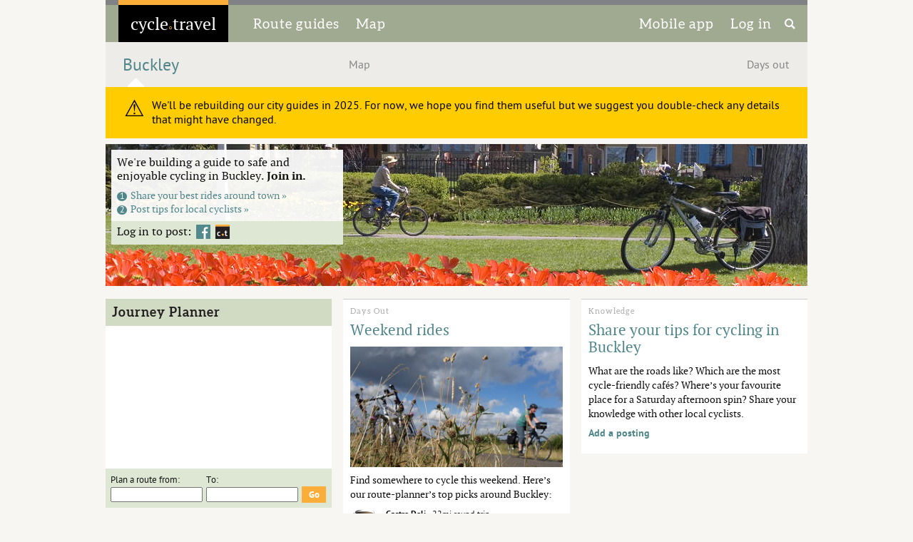

--- FILE ---
content_type: text/html; charset=utf-8
request_url: https://cycle.travel/city/buckley
body_size: 4545
content:
<!DOCTYPE html>
<html class="">
<head>
	<title>Buckley | Cycling guide with maps and routes | cycle.travel</title>
	<meta charset="UTF-8">
	<meta name="viewport" content="width=device-width, initial-scale=1.0">
	<meta name="agd-partner-manual-verification" />
	<link rel="apple-touch-icon" sizes="180x180" href="/site_images/ct_circular_180x180.png">
	<link rel="shortcut icon" sizes="192x192" href="/site_images/ct_circular_192x192.png">
	<meta name="description" content="Cycle commuter guide to Buckley. City bike map, safe cross-town routes, news and weekend rides." >
	
	<meta name="googlebot" content="noindex" >
	
	

	<script type="text/javascript">
		var username, userid;
		function doOnload() {
			replaceAddress(); addCommentDeleteButton(); noticeCloseButton(); writeCredits(); initialiseAds();
			
			
		}
		var homeCountry='US';
		var adStatus='no';
		var supporter=false;
	</script>

	<link rel="stylesheet" href="/css/core.css?1736868549" /><link rel="stylesheet" href="/css/navigation.css?1736870824" /><link rel="stylesheet" href="/css/elements.css?1768395530" /><link rel="stylesheet" href="/css/accents.css?1721735092" /><link rel="stylesheet" href="/css/responsive.css?1768395530" /><link rel="stylesheet" href="/css/leaflet/leaflet.css?1721735092" /><link rel="stylesheet" href="/css/map.css?1758023934" />
	<link rel="stylesheet" type="text/css" href="/css/fonts.css?1">
	<script language="javascript" type="text/javascript" src="/scripts/flot/excanvas.min.js"></script><![endif]-->
		<script type="text/javascript">
		var language="en";
		</script>

	<script type="text/javascript" src="/scripts/site/sitewide.js?1756480031" ></script><script type="text/javascript" src="/scripts/site/ad_chooser.js?1721735092" ></script><script type="text/javascript" src="/scripts/leaflet/leaflet.js?1721735092" ></script><script type="text/javascript" src="/scripts/leaflet/Polyline.encoded.js?1721735092" ></script><script type="text/javascript" src="/scripts/leaflet/Control.Geolocation.js?1742931702" ></script><script type="text/javascript" src="/scripts/leaflet/Control.CloseRoute.js?1721735092" ></script><script type="text/javascript" src="/scripts/jquery/jquery.js?1721735092" ></script><script type="text/javascript" src="/scripts/site/map.js?1768395530" ></script><script type="text/javascript" src="/scripts/site/routing.js?1768395530" ></script><script type="text/javascript" src="/scripts/site/routing_ui.js?1758023934" ></script><script type="text/javascript" src="/scripts/site/route_list.js?1768395530" ></script>
</head>

<body onload="doOnload()" class="gridded city">
	<div id="top_nav" class="wide">
		<div id="title" onclick="location.href='/'">
			<a href='/'><span id="logo">cycle<span id="dot">&#9702;</span>travel</span></a>
		</div>
		<div id="sections">
			<span><a href='/routes'><span class='desktop' tr>Route guides</span><span class='tablet mobile' tr>Routes</span></a></span>
			<span><a href='/map' tr>Map</a></span>
		</div>
		<div id="rh">
			<span><a href='/app' tr><span class='desktop tablet' tr>Mobile app</span><span class='mobile' tr>App</span></a></span>
			<span><a href='/user/posts' id='nav_login_link'>
					<span tr style='margin-right:10px'>Log in</span></a>
			<span id="search_icon" onclick="openSearch()"><img src='/site_images/search_50px.png'></span>
		<!--<input type="text" name="search" id="search_input" value="" onkeypress="searchChange(event)" /></span>-->
		</div>
	</div>
	
	<!-- Notice -->

	<div id="notice"><div id="notice_close"><img src="/site_images/close.png"/></div><!-- --></div>


<!-- Sub-navigation -->

<div id="sub_nav" class="wide">
	<h2 id="title" class='selected'>
		<a href="/city/buckley">Buckley</a>
	</h2>
	<div id="sections" class="justify">
			<span ><a href="/city/buckley/map">Map</a></span>
			<span ><a href="/city/buckley/days_out">Days out</a></span>
	</div>
</div>

<div id="cross_warning"><div>
	<div class='pling'> ⚠</div>
	<div class='warning'>
	We'll be rebuilding our city guides in 2025. For now, we hope you find them useful but
	we suggest you double-check any details that might have changed.
	</div>
</div></div>


<div id="header" style="background-image:url('/images/original/city_ccby_john_talbot_984x200.jpg'); min-height:199px" title="City cycling: &copy; John Talbot, CC-BY." class="wide credited" >
	<div class="intro">
		<div>
			<p class='city_call'>We're building a guide to safe and enjoyable cycling in Buckley. <b style='white-space:nowrap'>Join in.</b></p>
			<div class='city_action'>
				<div><a href='/city/buckley/map?hint=plan'><span>1</span>Share your best rides around town &raquo;</a></div>
				<div><a href='/city/buckley/share'><span>2</span>Post tips for local cyclists &raquo;</a></div>
<!--			<div><a href='/city/buckley/forum'><span>3</span>Or chat in the Buckley forum &raquo;</a></div> -->
			</div>
		</div>
		<div class='logged_out login_bar'>Log in to post:
			<!-- <a href='/auth/twitter' ><img src='/site_images/city_login_twitter.png'  width='20' height='20' title='Log in with Twitter'></a>  -->
<a href='/auth/facebook'><img src='/site_images/city_login_facebook.png' width='20' height='20' title='Log in with Facebook'></a> 
<a href='/user/login?destination=%2Fcity%2Fbuckley'><img src='/site_images/city_login_ct.png' width='20' height='20' title='Log in with a cycle.travel account'></a>

		</div>
	</div>
</div>

<div class="column">
	
<div class="greenbox not_mobile borderless">
	<h3>Journey Planner</h3>
	<div id="map" style="height: 200px; width: 100%; background-color: white"></div>
	<form class="inner" action='/city/buckley/map'>
		<table style="max-width: 100%">
			<tr><td>Plan a route from:
				<td>To:
				<td>
			<tr><td style="width: 50%"><input name='from' style="width: 90%" />
				<td style="width: 50%"><input name='to'   style="width: 90%" />
				<td><input type='submit' value=' Go '/>
		</table>
	</form>
</div>

<script type="text/javascript">
$(document).ready(function() {
	initMap('map',[[53.1702261,-3.0799874]], { zoom: 12 });
});
</script>

	<div class="blackbox not_mobile" onclick='window.location.href="/city/buckley/share"' style='cursor:pointer'>
		<span class="leadout">Share your knowledge.</span><br/>Help fellow Buckley cyclists &raquo;
	</div>
<div class="greenbox not_mobile">
	<h3 class="action"><span>Travelogues</span><a class="call_to_action" href="/city/buckley/share">Post</a></h3>
	<div class='small_content'>
			None posted yet. <a href="/user/post/compose?city=Buckley">Be the first.</a>
	</div>
</div>
</div>

<div class="content two">
	

	<div class="box">
	<p class='section'>Days Out</p>
	<h3><a href="/city/buckley/days_out">Weekend rides</a></h3>
	<img src='/site_images/excursion.jpg' />
	<p>Find somewhere to cycle this weekend. Here’s our route-planner’s top picks around Buckley:</p>
		<div class='excursion'>
			<img src='/site_images/logos/cafe.png'>
			<div>
				<p><a href="/city/buckley/map?journey=2879" class='excursion_header'>Gastro Deli</a> ·
				22mi round-trip<br/>
				<a href="/city/buckley/map?journey=2879">View route</a>
 					| <a href='http://www.patisseriecyclisme.com/gastro-deli/' href='_blank'>About the destination</a>
				&#x2605;&#x2605;&#x2605;&#x2605;
				</p>
			</div>
		</div>
		<div class='excursion'>
			<img src='/site_images/logos/cafe.png'>
			<div>
				<p><a href="/city/buckley/map?journey=2880" class='excursion_header'>Manor Farm</a> ·
				42mi round-trip<br/>
				<a href="/city/buckley/map?journey=2880">View route</a>
 					| <a href='http://www.patisseriecyclisme.com/manor-farm/' href='_blank'>About the destination</a>
				&#x2605;&#x2605;&#x2605;&#x2605;
				</p>
			</div>
		</div>
		<div class='excursion'>
			<img src='/site_images/logos/cafe.png'>
			<div>
				<p><a href="/city/buckley/map?journey=2881" class='excursion_header'>The Greedy Pig</a> ·
				41mi round-trip<br/>
				<a href="/city/buckley/map?journey=2881">View route</a>
 					| <a href='http://www.patisseriecyclisme.com/the-greedy-pig/' href='_blank'>About the destination</a>
				&#x2605;&#x2605;&#x2605;
				</p>
			</div>
		</div>
	<p>
		  <a href='/city/buckley/days_out' class='sans_link_small'>View all routes (10)</a> | 
		<a href='/about/excursions' class='sans_link_small'>About these routes</a>

	</p>
</div>

	
	<div class="box">
	<p class='section'>Knowledge</p>
	<h3><a href="/city/buckley/share">Share your tips for cycling in Buckley</a></h3>
	<p>What are the roads like? Which are the most cycle-friendly cafés? Where’s your favourite place 
	for a Saturday afternoon spin? Share your knowledge with other local cyclists.</p>
	<p><a href="/city/buckley/share" class='sans_link'>Add a posting</a></p>
</div>

			
<div class="box">
	<h3><a href="/by/richard_fairhurst/a_note_on_our_pdf_maps">A note on our PDF maps</a></h3>
	<p class="date">30 Oct 2022
	· <a href="/by/richard_fairhurst/a_note_on_our_pdf_maps"><img src='/site_images/comments.png' /> 2</a>
	</p>
	
	<p> When you’re planning a route, cycle.travel has always offered the option to export a print-ready PDF in one of several scales. PDF maps are great as a fallback for electronic… </p>
</div>

			
<div class="box">
	<h3><a href="/news/cycle_travel_now_has_ordnance_survey_maps">cycle.travel now has Ordnance Survey maps</a></h3>
	<p class="date">2 Apr 2021
	· <a href="/news/cycle_travel_now_has_ordnance_survey_maps"><img src='/site_images/comments.png' /> 4</a>
	</p>
	
	<p> Ordnance Survey maps are justly famed for their clear, detailed coverage of the British countryside. Generations of cyclists have planned their adventures with an OS map or two stuffed in… </p>
</div>

			
<div class="box">
	<h3><a href="/news/plan_multi_day_adventures_easily">Plan multi-day adventures easily</a></h3>
	<p class="date">22 Mar 2021
	· <a href="/news/plan_multi_day_adventures_easily"><img src='/site_images/comments.png' /> 14</a>
	</p>
	<a href="/news/plan_multi_day_adventures_easily"><img src='/images/400/tobias-kebernik-eqnybffpxg8-unsplash.jpg' width='400' height='267' srcset="/images/400/tobias-kebernik-eqnybffpxg8-unsplash.jpg 400w,/images/400_@2/tobias-kebernik-eqnybffpxg8-unsplash.jpg 800w,/images/400_@0.5/tobias-kebernik-eqnybffpxg8-unsplash.jpg 200w" title="Cycle camping: &copy; Tobias Kebernik, ." class=" credited"  /></a>
	<p> Dreaming of getting away on a bike trip this summer? cycle.travel’s new multi-day planning feature is here for you!  For any journey of 50km or more, you can simply add… </p>
</div>

</div>
	<div id="footer" class="wide">
		<div id="title">
			<span id="logo">cycle<span id="dot">&#9702;</span>travel</span>
		</div>
		<div id="credits">
			<a href='http://facebook.com/uk.cycle.travel'><img src='/site_images/facebook.png' class='social' /></a>
			<a href='http://twitter.com/cycle_travel'    ><img src='/site_images/twitter.png'  class='social' /></a>
			<p class="not_phone">Made in the Cotswolds. Published by Éditions Système D Ltd.</p>
			<p id='footer_link'>
				<a href='/help'>Help</a> · 
				<a href='/supporters'>Our supporters</a> · <a href='/about/terms'>Terms of use</a> · 
				<a href='/about/privacy'>Privacy &amp; cookies</a> · <a href='/about'>About us</a> ·
				<a href='/accommodation'>Advertise accommodation</a> ·
				<a href='/about/advertise'>Other advertising</a> · 
				 <a href='/user/twitter_warning'>Twitter login (deprecated)</a> · 
				<a href='/forum/2'>Feedback forum</a> · <a href='/about/contact'>Contact us</a>
			</p>
			<p id="photo_credits"></p>
		</div>
	</div>
<div id="login_dialog" class="popup popup_small ui_hidden" title="Log in">
	<h3>Log in</h3>
	<div class='inside'>
		<p>Log in with your cycle.travel account:</p>
		<table>
			<tr><td>Email	<td><input id='ajax_email'>
			<tr><td>Password<td><input id='ajax_password' type='password'>
		</table>
		<p><button id='ajax_login_button' onclick='ajaxLoginCT();'  >Log in</button> 
		   <button                        onclick='hidePopup(this.parentNode);'>Cancel</button></p>
		<p>Or simply use your account on:</p>
		<p><!-- <button class='social' onclick='ajaxLoginExternal("twitter");' >Twitter</button> -->
		   <button class='social' onclick='ajaxLoginExternal("facebook");'>Facebook</button>
		   <button class='social' onclick='ajaxLoginExternal("apple");'   >Apple</button>
		   <button class='social' onclick='ajaxLoginExternal("google");'>Google</button>
		</p>
		<p><a href='/user/register' target='_blank'>Sign up</a> · <a href='/user/forgotten_password' target='_blank'>Forgotten password?</a></p>
	</div>
</div>

<div id="search_dim" onclick='closeSearch()'></div>
<div id="search_modal"><input id="search_input" placeholder="Search…" onkeyup='checkSearch(event)' /><div class='search_hint'>Enter to search, Esc to cancel</div></div>

<!-- Piwik -->
<script type="text/javascript">
  var _paq = _paq || [];
  _paq.push(['trackPageView']);
  _paq.push(['enableLinkTracking']);
  _paq.push(['setRequestMethod', 'POST']);
  (function() {
    var u="//stats.cycle.travel/pw/";
    _paq.push(['setTrackerUrl', u+'ct297.php?']);
    _paq.push(['setSiteId', '1']);
    var d=document, g=d.createElement('script'), s=d.getElementsByTagName('script')[0];
    g.type='text/javascript'; g.async=true; g.defer=true; g.src=u+'pw2.js'; s.parentNode.insertBefore(g,s);
  })();
</script>
<!-- End Piwik Code -->

</body>
</html>


--- FILE ---
content_type: text/css
request_url: https://cycle.travel/css/elements.css?1768395530
body_size: 13576
content:
/* ---- Styled elements ---- */

/* ---- Standard white content box ---- */

.box {
	background-color: white;
	padding: 10px;
}
.box:after {
	content: "";
	border-top: 1px solid #CCC;
	left: 0; top: 0; right: 0; bottom: 0;
	position: absolute;
	pointer-events: none;
}
.stack>.box { border-top: 1px solid #CCC; }

.box h3 {
	font-weight: normal;
	line-height: 1.2em;
	padding-bottom: 0.6em;
}
.box h3 a:hover { text-decoration: underline; color: #FBAD39; }
.box a { position: relative; z-index: 1; } /* Opera(/IE?) */

.box .date {
	margin-top: -0.5em;
	color: #CCC;
	font-family: PT Sans;
	text-transform: uppercase;
	font-size: 0.7em;
	padding-bottom: 0.6em;
}
.box .date a { color: #CCC; }
.box .date .new { background-color: #DD5A31; color: white; padding: 2px 4px; }
.box .date .new:before { font-family: Verdana; content: "\25CB \25CB"; letter-spacing: 0.2em; }

.box .section { color: #AAA; font-family: 'Aleo'; letter-spacing: 1px; font-size: 0.7em; }
.box p img { max-width: 100%; }

/* ---- Unboxed body content ---- */

.unboxed { padding-top: 0.5em; padding-bottom: 1em; }
.unboxed h3 { font-weight: normal; }

/* ---- Green-topped content box ---- */

.greenbox {
	background-color: #DEE6D4;
	padding: 0.5em;
	font-family: PT Sans;
}
.greenbox h3 {
	font-weight: normal;
	font-size: 0.9em;
	background-color: #D1DBC3;
	padding: 0.5em ;
	margin: -0.5em -0.5em 0.5em -0.5em;	/* reverse padding */
}
.greenbox:not(.buzz) h3 {
	color: #231F20 !important;
	font-family: Aleo;
	font-weight: bold;
	font-size: 1.1em;
	letter-spacing: 1px;
/*	text-transform: uppercase;
	letter-spacing: 3px;*/
}

.greenbox.borderless { padding: 0; }
.greenbox.borderless h3 { margin: 0; }
.greenbox.borderless .inner { padding: 0.5em; }

/* ---- Buzz ---- */

.greenbox.buzz h3 {
	background-color: #51878B;
	color: white !important;
	text-transform: none;
	font-family: PT Serif;
	font-size: 1.5em;
	padding: 0.1em 0.3em;
	margin: -0.3em -0.3em 0.3em -0.3em;
	width: 100%;
}
.greenbox.buzz h3 a { color: white !important; }
.greenbox.buzz h3 span {
	font-family: PT Sans;
	font-size: 0.5em;
	float: right;
	padding-top: 1em;
	opacity: 0.8;
}
.buzz .date { color: #999; font-family: PT Sans; text-transform: uppercase; font-size: 0.7em; padding-bottom: 0.2em; }
.buzz .date a { color: #999; }
.buzz .date .section { background-color: #FBAD39; color: white; padding: 2px 4px; }
.buzz .date .section:before { font-family: Verdana; content: "\25CB \25CB"; letter-spacing: 0.2em; }
.buzz h4 { padding-bottom: 0.2em; }
.buzz p { font-size: 0.8em; }
.buzz .item { margin-bottom: 0.5em; }

.buzz_week .date { margin-top: 0.3em; }
.buzz_week h4 { font-family: PT Serif; font-size: 1.3em; font-weight: normal; }

/* ---- Blue highlight box ---- */

.highlightbox {
	background-color: #18819B;
	font-family: PT Sans;
	color: white;
}
.highlightbox h3,.highlightbox h3 a {
	font-family: PT Serif;
	color: white !important;
}
.highlightbox a {
	color: white !important;
}
.highlightbox:after {
	border-top: 1px solid #DD5A31;
}

/* ---- Blue-topped intro box ---- */

.introbox h3 {
	color: white !important;
	z-index: 1;
	position: relative;
	padding-bottom: 1em;
}
.introbox>div>*:first-child:before {
	content: "\201C";
	font-size: 5em;
	float: left;
	height: 0.1em;
	padding-right: 0.1em;
	margin-top: 0.4em;
	color: #18819B;
}
.introbox:after {
	content: "";
	border-top: 2.8em solid #18819B;
	left: 0; top: 0; right: 0; bottom: 0;
	pointer-events: none;
}

/* ---- Green-topped feature box ---- */

.featurebox {
	background-color: #343434;
	color: white;
}
.featurebox h3 {
	color: white !important;
	z-index: 1;
	position: relative;
	padding-bottom: 1em;
}
.featurebox h3 a { color: white !important; }
.featurebox .date {
	margin-top: -3.2em;
	margin-bottom: 1em;
	text-align: right;
	z-index: 1;
	position: relative;
	color: white;
}
.featurebox:after {
	/* we use this in preference to the greenbox padding/margin solution, to avoid rounding errors */
	content: "";
	border-top: 2.8em solid #199662;
	left: 0; top: 0; right: 0; bottom: 0;
	pointer-events: none;
}


/* ---- Orange-topped black content box ---- */

.blackbox,.blackbox_noafter {
	background-color: black;
	color: white;
	font-size: 1.2em;
	line-height: 1.1em;
	padding: 0.5em 0.5em 0.4em 0.5em;
}
.blackbox .leadout, .blackbox .leadout a,
.blackbox_noafter .leadout, .blackbox_noafter .leadout a {
	color: #FBAD39;
	font-size: 1em;
	font-weight: normal;
}
.blackbox:after {
	content: "";
	border-top: 7px solid #51878B;
	left: 0; top: 0; right: 0; bottom: 0;
	position: absolute;
	pointer-events: none;
}
.stack>.blackbox { border-top: 7px solid #51878B; padding-top: 0.2em; }
.stack>.blackbox:after { border-top-width: 0; }

/* ---- Misc boxes ---- */

.darkgreenbox {
	background-color: #A0AA90;
	padding: 0.5em;
	color: white;
}
.darkgreenbox a {
	color: white;
}

.small_content { font-size: 0.8em; }
.small_content h4 { color: #777 !important; }

/* ---- Unboxed cross headline ---- */

h2.cross { font-family: 'Aleo'; padding: 0.3em 0.3em 0 0.3em; }

/* ---- Trailers for further content ---- */

.trailer { background-color: #DEE6D4; clear: both; }
.trailer>div { width: 100%; }
.trailer>div>div { display: inline-block; }

.trailer .title_strong {
	color: white;
	font-family: 'Aleo';
	letter-spacing: 1px;
	background-color: #A0AA90;
	padding: 0.5em;
}
.trailer.multiline .title_strong { vertical-align: top; }
.trailer .strong { padding: 0 0.5em; font-family: PT Sans; }
.trailer.multiline .strong { padding: 0.5em 0.5em; }

.trailer .title_medium {
	font-family: PT Sans Narrow;
	text-transform: uppercase;
	background-color: #D1DBC3;
	padding: 0.5em;
}
.trailer .medium {
 	padding: 0 0.5em;
	font-family: PT Serif;
}

/* Front page top trailer */

.trailer.front_banner>div>div:first-child {
	padding-left: 1em;
	width: 32%;
}
.trailer.front_banner { overflow: hidden; max-height: 2.2em; margin-top: -8px; }
.trailer.front_banner>* { border-top-width: 0; padding-left: 0.3em; }
.trailer.front_banner .topic_date { padding-left: 0.4em; }
.trailer.front_banner .title_medium { margin-left: -0.3em; margin-right: 5px; }

.trailer.front_banner .medium {
	vertical-align: text-bottom;
	max-height: 1.4em;
	display: inline-block;
}
.tag {
	display: inline; 
	font-family: PT Sans Narrow;
	text-transform: uppercase;
	color: white;
	background-color: #A0AA90;
	font-size: 0.9em;
	padding: 0.1em 0.4em; 
}
.tag a { color: white; }
.tag a:hover { text-decoration: underline; }

.trailer .login {
/*	z-index: 1;
	position: relative;*/
	float: right !important;
	display: block;
	font-family: PT Sans Narrow;
	text-transform: uppercase;
	color: #AAA;
	padding: 0.5em 0.5em 0.5em 0;
	background-color: #DEE6D4; 
}

/* ---- Top of page trailer ---- */

.orange_trailer {
	padding:0.3em;
	border-top:0px !important;
	background-color:#FBAD39;
	width:100% !important;
	font-family:PT Sans;
	font-weight:bold;
	padding-left:20px;
}
.orange_trailer a { color: black; }

/* ---- Full-width warning ---- */

#cross_warning {
}
#cross_warning>div {
    border-width: 0 8px 8px 8px;
    padding: 16px;
    background-color: #ffcc00;
    color: black;
    font-family: PT Sans;
    width: 100%;
    letter-spacing: 0em;
    padding-left: 2em;
}
.pling { float: left; font-size: 2em; padding-right: 10px; margin: -0.2em 0 0 -0.2em; }

/* ---- Full-width pic header ---- */

#header {
	background-size:cover;
	margin-bottom: 10px;
	background-position: right top;
}
.front #header { margin-bottom: 0; margin-top: 0.5em; }

#header>div {
	position: relative; padding: 0;
}
#header .intro {
	width: 33%;
	min-width: 300px;
	margin: 0.5em;
	padding: 0.5em;
}
.front #header .intro, .city #header .intro { min-height: 0; padding: 0; }
.front #header .intro>div, .city #header .intro>div {
	padding: 0.5em;
	background: white;
	background: rgba(255,255,255,0.93);
}
.login_bar { background-color: #DEE6D4 !important; padding-top: 0.2em !important; }
.login_bar img { vertical-align: bottom; padding-left: 3px; }

#header .coverline {
	position: absolute;
	color: white !important;
	bottom: 0.7em; left: 1em;
	border-width: 0px;
	z-index: 1;
}

/* ---- Full-width banner header ---- */

#banner {
	background: #51878B;
	text-align: center;
	padding: 1em 2em;
	margin-bottom: 10px;
	margin-top: 10px;
}
.city #banner { margin-top: 0; }
#banner h2 { color: white; font-weight: normal; font-size: 1.5em; padding: 0.5em; }
#banner p { color: white; padding: 0.5em; max-width: 40em; }
#banner a { color: white !important; }

.call_to_action, .cta_join { 
	font-family: Aleo;
/*	text-transform: uppercase; */
/*	font-size: 0.7em; */
	letter-spacing: 0.5px;
}
.call_to_action:before {
	content: url('../site_images/pen.png');
	margin-right: 8px;
	position: relative;
	top: 2px;
}

/* ---- Articles ---- */

.article { padding: 0.5em 1em 0.5em 1em; }
.article img { max-width: 100%; }

.article>h2 {
	font-size: xx-large;
	color: black !important;
	font-weight: normal;
	padding: 0;
}
.article .date {
	background-color: #DEE6D4;
	border-width: 0 8px;
	padding: 0.15em 0.4em;
	width: auto;
	font-family: 'PT Sans Narrow'; text-transform: uppercase; font-size: small;
	display: inline;
}
.article .attrib, .embedded.attrib { color: #999; font-size: 0.8em; padding-top: 0.4em; border-width: 0 8px; font-family: 'PT Sans'; }
.article .attrib a, .embedded.attrib a { color: #999; font-weight: bold; }
.article .meta { border-width: 0 8px; }
.previous_story, .next_story {
	text-align: center;
	width: 45%; 
	max-width: 45%;
	font-family: 'PT Sans';
	font-size: small;
	border-top: 1px solid #CCC;
	padding-top: 0.3em;
	margin-top: 1em;
}

.embedded.attrib { padding-top: 0; padding-bottom: 0.5em; margin-top: -0.5em; }

.journey_trail {
	max-width: 31.6em !important;
	text-align: justify; cursor: pointer;
	border-top: 2px solid #CCC;
	border-bottom: 2px solid #CCC;
	padding: 0.7em;
	background-color: #F3F3F3;
	color: gray;
	min-height: 128px;
	margin: 0.2em 0 0.5em 0;
}
.journey_trail span { display: block; padding-bottom: 0.5em; }
.journey_trail img { display: inline-block; float: left; max-width: 256px !important; max-height: 128px !important; margin-right: 10px; }
.journey_trail span.header { font-size: 1.2em; font-weight: bold; padding-bottom: 0.5em; color: #2F915B; font-family: 'PT Sans';}
.journey_trail span.header:hover { text-decoration: underline; }
.journey_trail a { color: gray !important; }

/* ---- Article decoration ---- */

.story_links {
	width: 100% !important;
	display: inline-block;
}
.previous_story:before, .next_story:before {
	font-family: Verdana;
	content: "\25CB \25CB";
	color: #DD5A31;
	display: block;
	padding-bottom: 3px;
text-align: center;
}
.previous_story { float: left;}
.next_story { float: right; }

.pull_quote {
	float: left;
	margin: 0.2em 0.5em 0.4em 0;
	font-size: large;
	font-family: 'PT Serif';
	font-style: italic;
	color: #51878B;
	width: 40%;
	max-width: 200px;
}
.pull_quote.right { padding-left: 1em; }

/* ---- Summary items ---- */

.summary_image { display: table-cell; vertical-align: top; padding-right: 1em; padding-bottom: 0.5em; }
.summary_text { display: table-cell; vertical-align: top; }

/* ---- Journey management page ---- */

#bulk_action_menu { float: right; margin: 6px 8px 0 0;}
#groups_modal > div { max-width: 400px; }
.group_tools { white-space: nowrap; text-align: right; }

/* ---- Forums ---- */

.pager_nav {
	background-color: #DEE6D4;
	border-top-width: 0; border-bottom-width: 0;
	line-height: 1.5em;
	font-family: 'PT Sans';
}
.pager_nav>.legend, .pager_nav .call_to_action, .pager_nav .cta_join, h3.action .call_to_action {
	display: inline-block;
	height: 100%;
	padding: 2px 0.8em;
	font-family: Aleo;
/*	text-transform: uppercase;
	font-size: small; */
	letter-spacing: 0.5px;
}
.pager_nav>.legend { background-color: #D1DBC3; }
.pager_nav .call_to_action, .pager_nav .cta_join, .greenbox h3 .call_to_action {
	float: right;
	color: white;
	background-color: #A0AA90;
}

.pager_nav .option {
	color: #999;
	border-right: 1px solid #AAA; 
	display: inline-block;
	height: 100%;
	padding: 2px 0.4em 2px 0.2em;
}
.pager_nav .option a { color: #999; }
.pager_nav .option.selected {
	color: white;
	background-color: #A0AA90;
	border-right-width: 0;
	padding-left: 0.4em;
}
.pager_nav .option.selected a { color: white; }

.forum_index { 
	width: 100%;
	display: table;
	background-color: white;
	border-top-width: 0; border-bottom-width: 0;
	border-collapse: collapse;
}
.forum_index tr:nth-child(even) {
    background-color: #F2F2F2;
}
.forum_index.unalt tr:nth-child(even) { background-color: white; }
.forum_index td { padding: 1px 6px; }
.forum_index th {
	background-color: white;
	padding: 10px 6px 6px 6px;
	font-family: 'PT Sans Narrow'; text-transform: uppercase; font-weight: normal; color: #CCC; 
	font-size: small;
	text-align: left;
}
.forum_index th h3 { color: black; font-weight: bold; padding-top: 1em; padding-bottom: 0; }
.forum_index tr th:first-child {
	color: #51878B;
	font-weight: bold;
}
.forum_index tr:last-child td {
	padding-bottom: 8px;
}
.forum_index .attrib { font-style: italic; font-size: small; }
.forum_index .count { text-align: center; }
.unboxed>.forum_index { border-width: 0; margin-bottom: 1em; }

.important_callout {
	border: 8px solid red; background-color: #FEE; padding:8px; margin-top: 10px;
}
.important_callout h4 { color: red; }

/* Table-like call to action for greenbox */
.greenbox h3.action { padding: 0; }
.greenbox h3.action>span { display: inline-block; padding: 0.5em 0 0 0.5em; }
.greenbox h3.action>* { padding: 0.3em; margin: 0; height: 1.5em; }

.post_categories span {
	border-radius: 10px;
	background-color: #CCC; color: white; margin-right: 2px; padding: 2px 5px;
	font-size: smaller; font-family: Helvetica;
	cursor: pointer;
}
.post_categories span:hover { background-color: gray; }
.post_categories span.selected { background-color: #FBAD39 !important; }

/* ---- Hero image ---- */

.hero { position: relative; color: white; }
.hero img { border-bottom-width: 0 !important; z-index: 0; }
.hero .coverline {
	position: absolute; bottom: 1em; left: 1.5em;
	border-width: 0px;
	z-index: 1;
}
.hero .slogan {
	position: absolute; bottom: 1.5em; right: 1.5em; 
	text-align: right;
	border-width: 0px;
	z-index: 1;
	line-height: 1;
	text-shadow: #444 2px 2px 2px;
}
.coverline h2, .hero h2 { font-weight: normal; font-size: x-large; color: white !important; padding-bottom: 0; }
.sectionline {
	font-family: PT Sans Narrow;
	text-transform: uppercase;
	font-size: 0.7em;
	font-weight: bold;
	background-color: #51878B; /* *** theme this: city/route/otherwise */
	padding: 2px 5px 1px 5px;
	margin-bottom: 2px;
	display: inline-block;
}

.hero .headline {
	position: absolute; bottom: 0; left: 0;
	border-width: 0px;
	z-index: 1;
	background-color: rgba(255,255,255,0.3);
	filter: progid:DXImageTransform.Microsoft.gradient(GradientType=0,startColorstr='#50ffffff', endColorstr='#50ffffff');
	text-shadow: #444 1px 1px 1px;
}
.hero .headline h2 {
	font-size: xx-large;
	line-height: 1.2em;
	color: white !important;
	margin: 0.2em 0 0.3em 1em;
}
.tag_inverse.hero .headline h2 { color: black !important; }

/* ---- Remove spacing for run-on pages ---- */

.run_on #header { margin-bottom: 0; border-bottom: 10px solid white; }
.run_on #footer { margin-top: 0; }
.city.run_on .hero img,
.route.run_on .hero img { border-top-width: 0; }
.run_on .hero img { padding-bottom: 0; border-bottom: 10px solid white; }

/* ---- AJAX login ---- */

#login_dialog table { padding-bottom: 5px; }
#login_dialog .social { background-color: #2E7993; }
.ajaxLoginPrompt { color: #2E7993; font-weight: bold; cursor: pointer; }
.ajaxLoginPrompt:hover { text-decoration: underline; }

/* ---- Contribution pages ---- */

#write_intro { max-width: 40em; }

/* ---- City specific ---- */

.city_call { font-size: 1em; line-height: 1.2em; }
.city_action { font-size: 0.9em; }
.city_action span { 
	display: inline-block;
	border-radius: 50%;
	width: 1.1em; height: 1.1em; font-size: 0.8em;
	padding-left: 1px;
	background: #51878B; color: white;
	text-align: center;
	font-family: PT Sans;
	margin-right: 5px;
}
.sans_link { font-family: PT Sans; font-weight: bold; }
.sans_link_small { font-family: PT Sans; font-weight: bold; font-size: 0.8em; }
.ncn_link { padding-bottom: 3px; }
.ncn_list { font-family: PT Sans; font-size: 0.8em; line-height: 1.2em; }
.excursion { font-family: PT Sans; font-size: 0.8em; border-bottom: 1px solid #CCC; padding: 0.3em 0 0.6em 0; margin-bottom: 0.2em; }
.excursion a { font-weight: bold; }
.excursion>img { float: left; }
.excursion>div { margin-left: 50px; }
.excursion_header { color: black; }

.cities_list, .cities_list li { list-style: none; list-style-type: none; padding: 0; margin: 0; }

#city_travelogue { margin-bottom: 0.5em; }
#city_options { padding-left: 1.5em; margin-bottom: 0.5em; font-style: italic; }
#city_options input { margin-left: 1em; }

table.route_summary_list { width: 100%; margin-bottom: 0.7em; }

/* ---- Route guide specific ---- */

/* Intro page */

.narrative { display: block; border-bottom-width: 0; }
.narrative p { max-width: 36em; text-align: justify; }
.narrative div.trail { 
	max-width: 31.6em; /*36em*0.9em-2*0.4em*/ 
	text-align: justify; padding: 0.4em; margin-top: 1em; cursor: pointer;
	background-color:#EB632B; color:white;
}
.narrative div.trail * { color: white }
.narrative .oversize { max-width: 44em; overflow: hidden; }
.narrative ul, .narrative ol { max-width: 33.3em; text-align: justify; margin-top: 0; margin-bottom: 0.5em; }
.narrative.right p { float: right; max-width: auto !important; }
.narrative img { max-width: 100%; max-height: 100%; }

.route_numbers {
	padding-bottom: 0.5em;
}
.route_numbers>span, .ncn_number {
	font-family: Helvetica, Arial;
	font-weight: bold;
	font-size: 0.8em;
	padding: 1px 3px;
	border-radius: 3px;
	-webkit-background-clip: padding-box; -moz-background-clip: padding; background-clip: padding-box;
	background-color: red;
	color: white !important;
	border: 1px solid white !important;
	font-style: normal !important;
}

/* Guide page */

#stage_number {
	border-left-width: 0;
	position: absolute;
	left: -8px; top: 20px;
}
#stage_number>span {
	background-color: #EEAD2E;
	font-size: x-large;
	padding: 0.7em 1.1em;
	color: white;
}
#stage_description { padding-left: 5em; border-left-width: 0; padding-bottom: 1em; }
#stage_description h3 { font-family: PT Sans; }
#stage_text { border-bottom: 1px solid #CCC; padding-bottom: 1.5em; }
#stage_text p { text-align: justify; }
#stage_text h3 { color: black; }

#stage_shops         { padding-top: 1em; float: left; width: 48%; }
#stage_accommodation { padding-top: 1em; float: right; width: 48%; }

.stage_link { font-family: PT Sans; color: #999; font-size: 0.9em; padding: 0.2em 0; }
.stage_link a { color: #999; }
.stage_link:before {
	font-family: Verdana; 
	content: "\25CB\25CB"; letter-spacing: 0.1em;
	margin-left: -5em; width: 4.8em; padding-right: 0.2em; display: inline-block; text-align: right; 
	color: #DD5A31;
}

.stage { display: none; }

/* Route list */

.index_attrib { color: #999; font-size: 0.8em; padding: 0.4em 0; border-width: 0 8px; font-family: 'PT Sans'; }

/* ---- Splash download page ---- */

.splash { text-align: center; padding: 2em 0; }
.splash>img {
	width: auto;
	display: inline-block;
}
.splash h2 { color: black !important; font-size: x-large; font-weight: normal; }
.splash p { max-width: 40em; }
.splash input[type=button] {
	color: white; background-color: #EEAD2E; width: auto; border-width: 0; font-size: 1.5em;
	padding: 0.5em; 
	font-family: PT Sans;
}

/* ---- Dialogue box-type page ---- */

.dialogue {
	display: table;
	position: absolute;
	top: 0; left: 0;
	height: 100%; width: 100%;
	z-index: -1;
}
.dialogue>div {
	display: table-cell !important;
	vertical-align: middle !important;
	border-width: 0;
}
.dialogue_box {
	max-width: 20em;
	margin-left: auto; margin-right: auto;
	border-top: 1px solid #CCC;
	background-color: white;
	padding: 1em 1em;
	text-align: center; 
}
.dialogue_box h3,
.dialogue_box h4,
.dialogue_box p { font-weight: normal; padding-bottom: 1em; }
.dialogue_box h4 { padding-top: 1em; }
#login_form table { margin-left: auto; margin-right: auto; padding-bottom: 0.5em; }
#login_form tr { text-align: left; min-height: 1.8em; }
#login_form td { padding-right: 1em; }

input[type='submit'], button, a.buttonlink { 
	border: 0; padding: 0.2em 0.5em; 
	color: white; 
	background-color: #FBAD39;
	font-family: 'PT Sans'; font-weight: bold; font-size: small;
	cursor: pointer; 
}
.dialogue_box button { background-color: #2E7993; }
.dialogue_box button:hover { color: #FF8; }

.form_hint { font-size: 0.8em; line-height: 1.4em; font-style: italic; color: #999; padding-bottom: 10px; padding-top: 2px; }
.form_warning { color: red; }
.hi907 { display: none; }
#upload_select_list { text-align: left; margin-bottom: 1em; }

/* ---- Front-page route-planner header ---- */

#planner_trailer>div {
	height: 300px;
	font-family: PT Serif; text-align: center; color: white; font-size: 1.2em;
	text-shadow: #444 0px 0px 8px;
	background-position:center;
}
#planner_trailer h2 {
	font-family: nevis;
	font-size: 1.5em;
	text-transform: uppercase;
	color: white;
	letter-spacing: 5px;
	margin-top: 100px;
}
#planner_trailer input[type=text] {
	width: 110px;
	vertical-align: middle;
	margin-bottom: 5px;
	height: 1.4em;
	font-size: 0.8em;
}
#planner_trailer input[type=submit], #planner_trailer button {
	background-color: #2F915B;
	padding: 1px 0.3em;
	font-size: 0.7em;
	vertical-align: middle;
	margin-bottom: 5px;
	border: 2px solid #7A7;
}
#planner_trailer input[type=submit]:hover, #planner_trailer button:hover { background-color: #7A7; }
#planner_trailer {
	margin-bottom: 8px;
}
#planner_trailer a { color: white; text-decoration: none; }
#inspired_input { margin-top: 10px; }
#inspired_input>div { display: inline-block; vertical-align: middle; line-height: 1.7em; }
#inspired_input>div:first-child { margin-right: 1em; }
#inspired_input button { min-width: 6em; display: inline-block; }

/* ---- GPS export ---- */

#app_button { font-size: 1.2em; margin-left: 0; }
#gps_direct,#gps_save { font-size: 0.8em; opacity: 0.9; }
#elevation_available,.gps_help,#turns_unavailable { font-size: 0.8em; opacity: 0.9; font-style: italic; }
#turns_unavailable { display: none; }
#gps_link { width: 200px; height: 14px; vertical-align: middle; overflow: hidden; }
#gps_open_options { margin-top: 1em; text-align: right; font-family: PT Sans; color: #51878B; cursor: pointer; font-weight: bold; }
#gps_more { display: none; }
#embed_textarea { 
    border: 2px solid gray; background-color: #F7F7F7; width: 100%; height: 80px;
    font-family: monospace;
}
#embed_height { width: 30px; }
/*.garmin_hide { visibility: hidden; }*/

/* ---- User pages ---- */

.profile { border-top-width: 8px; }
.profile .image { display: inline-block; width: 25%; max-width: 18em; vertical-align: top; padding-right: 1em; }
.profile img { width: 100%; }
.profile .description { display: inline-block; width: 70%; }
#preferences_form td { padding-bottom: 4px; padding-right: 10px; }
#preferences_form input[type=number] { width: 40px; }

.user_specific { display: none; } /* overridden by user_123 */
.logged_in { display: none; }
.logged_out { display: block; }
span.logged_out { display: inline; }
.admin_inline { display: none; }

.editable_headline {
	font-size: 1.5em;
	font-family: PT Serif;
	padding: 3px;
	min-width: 480px;
}

/* ---- Styling for narrative sections ---- */

img.float_left  { width: auto; margin: 0em 1em 0.5em 0; float: left; }
img.float_right { width: auto; margin: 0em 0 0.5em 1em; float: right; }

p.float_left  { display: inline; width: auto; margin: 0em 1em 0.5em 0.5em; float: left;  }
p.float_right { display: inline; width: auto; margin: 0em 0.5em 0.5em 1em; float: right; }
p.float_left img, p.float_right img { max-width: 100%; }

/* ---- Forms ---- */

form.sectioned>div { margin-top: 1em; }
form.sectioned>div.dotted { border-top: 1px dotted gray; padding-top: 1em; }

input.large {
	font-size: large;
	padding: 0.5em;
	width: 30em;
	max-width: 93%;
}

form.dotted {
	border-left: 1px dashed gray;
	background-color: #F0F9F9;
	padding: 0.5em 0.5em 0.5em 1em;
	font-style: italic;
	margin-bottom: 1em;
}
form.dotted>input[type='submit'] {
	margin-top: 1em;
}
.wym_classes { display: none !important; }

/* ---- Universal text styles ---- */

.from {
	color: #888;
	font-family: Nevis;
	font-size: 0.5em;
	letter-spacing: 2px;
	text-transform: uppercase;
}

/* ---- Comments ---- */

#comments {
	padding-top: 2em;
	width: 100% !important;
}

.gridded .comment { 
	width: 100%;
	border-top: 1px solid #CCC;
	padding: 0.5em 0 0.5em 0;
}
.comment_attrib { 
	font-family: PT Sans;
	font-size: 0.8em;
	float: left;
	width: 25%;
}
.comment_delete { cursor: pointer; }
.comment_body { 
	font-family: PT Serif;
	margin-left: 25%;
	vertical-align: top;
	min-height: 3em;
	border-left: 1px solid #CCC;
	padding-left: 1em;
}
.comment_body>* { font-size: 0.8em; line-height: 1.5em; }
.comment_name { font-weight: bold; }
.comment_date,.comment_delete { color: #AAA; }

#comment_edit { padding-top: 1em; }
.comment_fragment_edit { border-top: 1px solid #CCC; padding-top: 0.5em; }

.favourite_control { cursor: pointer; }

/* ---- Search ---- */

.search_results { padding-bottom: 1em; }
.search_results h3 { padding-bottom: 0.2em; }
.box .pager_nav { margin: 0 -10px -10px -10px; }
.search_typo { padding-bottom: 1em; font-style: italic; }
.search_typo a { color: #FBAD39; }
.search_results .section { padding: 0.5em 0 0.1em 0.1em; }

/* ---- Single image (404 etc.) ---- */

.single_image {
	padding: 1em 0;
	text-align: center;
}

/* ---- Listings ---- */

.book_affiliate      { padding: 0.5em 0; font-family: 'PT Sans'; line-height: 2em; }
.link_nonaffiliate   { padding: 0.2em 0; font-family: 'PT Sans'; font-size: small; }
.book_affiliate a    { background-color: #FBAD39; color: black; padding: 2px 0.3em; margin-right: 10px; }
.link_nonaffiliate a { background-color: #9AA588; color: white; padding: 2px 0.3em; margin-right: 10px; }
a.add_shortlist		 { background-color: #9AA588; color: white; padding: 2px 0.3em; cursor: pointer; white-space: nowrap; }

.listing_header { 
	font-family: 'PT Sans'; font-size: smaller; color: #666;
	margin-bottom: 1em; border-bottom: 1px solid #CCC !important; padding-bottom: 0.5em;
	cursor: pointer;
}
.listing_header:hover { text-decoration: underline; }
.listing_description { font-size: small; padding-top: 0.5em; }
.listing_description p { font-size: 1em; }
.listing_name { font-family: 'PT Sans'; font-weight: bold; }
.listing_town { font-family: 'PT Sans'; font-weight: bold; }
.listing_address, .listing_provides { font-family: 'PT Sans'; font-size: small; }
.listing_address { padding-bottom: 0.5em; }
.listing_provides span { text-transform: capitalize; }
.listing_logos { padding: 0.5em 0; }
.listing_logos img { padding-right: 1em; max-width: 60px; }

.listing_image { float: left; padding-right: 10px; }
.listing_image img { max-width: 200px; max-height: 200px; }

.listing_details div { font-family: 'PT Sans'; font-size: small; line-height: 2em; }
.listing_details .category { font-weight: bold; }

/* Sidebar listings */

.list { font-size: 0.9em; }
.list .town { font-weight: bold; padding: 0.5em 0; }
.list .item .number { display: block; float: left; }
.list .item .name { display: block; padding-left: 25px; }
.list .item .price { display: block; float: right; color: #999; }

/* Guide page listings */

.summary_list h4 { margin-top: 0.3em; }
.summary_list .item { font-size: 0.9em; font-family: PT Sans; }
.summary_list .item .name { display: block; }
.summary_list .item .info { display: block; float: right; color: #999; }
.summary_list { padding-bottom: 1em; }
.summary_list .row_0 { border-top: 1px solid #EEE; border-bottom: 1px solid #EEE; }
.images_grid { padding-top: 1em; padding-bottom: 0.5em; }

/* Listing pages */

.listing_full_image {
	width: 48%; max-width: 170px; display: inline-block; padding-right: 2%;
}

/* YHA layout */

.ride_list { width: 48%; float: left; }
.ride_list.first { margin-right: 20px; }

/* Shortlist */

.shortlist p { font-size: 0.8em; }

/* ---- Explore ---- */

.loading { background-color: #E3E3E3; text-align: center; }
.loading a { font-weight: bold; font-family: PT Sans; }
#none_found { display: none; }
#none_found div { text-align: center; }
.destination_details, .destination_info { font-family: PT Sans; font-size: 1em; }
.destination_info { border: 4px solid #CCC; }
.destination_details a { font-weight: bold; }
.also_here { font-style: italic; font-size: 0.8em; }
#listing_description { display: none; } /* map page */
/*.destination_details img { float: left; padding-right: 10px; }*/
/*.destination_details>div { margin-left: 50px; }*/
.destination_logo { width: 50px; display: table-cell; vertical-align: top; }
.destination_summary { display: table-cell; }
.explore_map { margin-top: 0.7em; }
.route_rating { display: inline-block; }
#distance_controls, #type_controls { color: white; padding: 0.5em; font-size: 0.9em; }
#refreshButton { margin-left: 1em; }
#distanceSlider { width: 100px; }
#explore_header { margin-bottom: 5px; }
#explore_header_start { font-size: 1.5em; color: white; vertical-align: bottom; padding-right: 8px; }
.explore_place { font-size: 1em; padding: 2px 5px; max-width: 9em; font-family: PT Sans; opacity: 0.95; }

#explore_recs { margin-bottom: 2em; }
#explore_recs div h3 { padding-bottom: 0; font-weight: normal; font-size: 1.5em; }
#explore_recs p.starting { padding-bottom: 12px; }
#explore_recs p.starting span { font-family: Nevis; text-transform: uppercase; }
#explore_recs img { height: 207px; width: 310px; }
#explore_recs .image { height: 207px; width:310px; margin-bottom: 6px; }
#explore_recs .lh { position: absolute; background-color: black;   color: white; padding: 4px; font-family: Nevis; }
#explore_recs .rh { position: absolute; background-color: #DEE6D4; color: black; padding: 4px; font-family: Nevis; right: 7px; }

.crosshead_bleed { margin-bottom: 10px; width: 100%; display: table; }
div.crosshead_bleed div.bg { border-width: 0; background-color: #E8E8E8; width: 100%; left: 0; right: 0; position: absolute; min-height: 55pt; }
div.crosshead_bleed h1 { padding-left: 8px; font-size: 1.5em; font-family: Aleo; font-weight: normal; border-width: 0; vertical-align: middle; height: 45pt; display: table-cell; }
.crosshead_bleed span.rh { font-family: PT Serif; font-size: 0.7em; float: right; }
.shout div.bg { background-color: #FBAD39 !important; color: white; }
.shout h1 { text-align: center; }
.shout a { color: black; }
.shout a.cta { background-color:white;color:#FBAD39;padding:2px 8px;cursor: pointer; }
.shout a.cta:hover { color: black; }
.shout.colour2 div.bg { background-color: #2E7993 !important; }
.shout.colour2 a.cta { color: #2E7993; }
.ct_adb { display: none; } /* front page sponsored call to action */

#overnight_start { border: 2px solid white; }

/* Destinations */

.destination_info { background: #E3E3E3; padding: 3px; color: black; }
.destination_info a { font-weight: bold; }
.archies { font-size: 0.8em; }
.archies img { float:left; margin: 0 8px 0 2px; }
.archies a { letter-spacing: 1px; }
.listing_photo { max-width: 150px; max-height: 150px; margin: 2px 10px 2px 3px; float: left; }
.listing_summary { font-size: 0.8em; }
.listing_summary .listing_text { }
.destination_info .book_affiliate a { color: black; font-weight: normal; margin-left: 10px; }
.listing_source { font-size: small; font-style: italic; }

/* ---- Gallery ---- */

.am-wrapper { float:left; position: relative; overflow: hidden; }
.am-wrapper img { position: absolute; outline: none; }
.gallery * { letter-spacing: -3pt; }
#lightbox {
	position: fixed;
	z-index: 11;
	top: 0; left: 0;
	width: 100%; height: 100%; 
	background-color: rgba(0,0,0,0.7);
	text-align: center;
	display: none;
}
#lightbox_container {
	width: auto;
	cursor: pointer;
    position: absolute;
    margin: auto;
	width: fit-content;
	height: fit-content;
	max-width: 100%;
	max-height: 100%;
    left: 0; right: 0;
    top: 0; bottom: 0;  
	border-radius: 3px;
	box-shadow: 0 0 25px #111;
	-webkit-box-shadow: 0 0 25px #111;
	-moz-box-shadow: 0 0 25px #111;
	padding: 0;
}
#lightbox img {
	max-width: 100%;
	padding-bottom: 0;
}
#lightbox_caption {
	position: absolute;
	bottom: 0;
	width: 100%;
	text-color: #444444;
	font-family: PT Sans;
	font-size: 0.8em;
	padding-top: 5px;
	background-color: rgba(255,255,255,0.95);
}

/* ---- Routing (most is in map.css, but this is required for the routeplanner embed) ---- */

.placename_input { width: 100%; }
.pn_prompt { float: left; width: 40px; font-size: 0.8em; padding-top: 2px; }

/* ---- Typeahead ---- */

.tt-query { -webkit-box-shadow: inset 0 1px 1px rgba(0, 0, 0, 0.075); -moz-box-shadow: inset 0 1px 1px rgba(0, 0, 0, 0.075); box-shadow: inset 0 1px 1px rgba(0, 0, 0, 0.075); }
.tt-hint { color: #999; }
.tt-suggestion { padding: 0px 10px; }
.tt-suggestion.tt-cursor { color: #fff; background-color: #0097cf; cursor: pointer; }

.tt-dropdown-menu {
	font-style: normal !important;
	overflow: visible;
	font-family: PT Sans;
	text-align: left;
	color: black;
	text-shadow: none;
	width: 300px;
	margin: 0;
	padding: 2px 0 0 0;
	background-color: #fff;
	border: 1px solid #ccc;
	border: 1px solid rgba(0, 0, 0, 0.2);
	-webkit-border-radius: 4px; -moz-border-radius: 4px; border-radius: 4px;
	-webkit-box-shadow: 0 5px 10px rgba(0,0,0,.2); -moz-box-shadow: 0 5px 10px rgba(0,0,0,.2); box-shadow: 0 5px 10px rgba(0,0,0,.2);
}
.acResult {
	border-bottom: 1px solid #BBB;
	margin: 0; padding: 4px 0 4px 0;
}
.acResult .acName {
	font-size: 0.8em;
	line-height: 1em;
	padding-top: 2px;
}
.acResult .acLocation {
	font-size: 0.6em;
	line-height: 0.8em;
	padding-top: 4px;
	color: #999;
}
.acCompact { border-bottom: 1px solid #BBB; margin: 0; padding: 6px 0 4px 0; line-height: 0.9em; }
.acCompact .acName { font-size: 1em; font-weight: normal; }
.acCompact .acLocation { font-size: 0.7em; font-weight: normal; color: #999; }

/* ---- Ads ---- */

.ad_container { }
.ad_container * {
    margin: 0 auto;
    margin-bottom: 8px;
}
.floating_ad_container {
	display: inline-block;
	float: right;
/*	background-color: #EEE; */
    margin-right: 8px; 
	margin-left: 1em; /* keep clear of content */
}

.ad_area { border-width: 0 !important; z-index: 110; }
.ad { text-align: center; } /* centre ad images */
.ad * { max-width: 100% !important; max-height: 100% !important; } /* shrink if necessary [not iframes] */
.ad img { width: auto; height: auto; } /* don't stretch */

/* ---- Utils ---- */

.review_table {
	width: 100%;
}
.review_table td { border-top: 1px solid #CCC; padding: 5px; vertical-align: top; }
.review_table td button { margin: 5px; }
.review_name { font-weight: bold; width: 20%; }
.review_friendly { color: red; }
.review_full { display: none; }

.ios_nozoom { font-size: 16px; }
.ios_autofill:-webkit-autofill { animation-name: onAutoFillStart; transition: background-color 50000s ease-in-out 0s; } /* clever hack to submit on autofill, see SO 11708092 */

/* ---- New-look front page ---- */

.front2 #top_nav { background-color: transparent; border-top-color: transparent; }
.front2 #sections>span,
.front2 #rh>span { text-shadow: 0px 0px 5px rgba(0,0,0,0.7); }
#route_input_box {
	margin-top: 1em;
	margin-left: auto;
	margin-right: auto;
	display: table;
	padding: 0.7em 1em 1em 1em;
	background-color: rgba(47,145,91,0.8);
	pointer-events: all;
}
#route_input_box>div {
	display: inline-block;
	vertical-align: top; 
	text-align: left; 
	color: white; 
	font-family: PT Sans; 
	font-weight: bold; 
	text-shadow: 0px 0px 5px rgba(0,0,0,0.7);
}
.route_fromto {
	font-size: 1.5em;
	padding: 2px 5px;
	max-width: 9em;
}
#route_to_div { margin-right: 2em; }
#route_input_box>div>span.twitter-typeahead { margin-top: 5px; }
#route_expander { margin-top: 1em; display: none; }
#route_types { font-size: 1.2em; font-weight: normal; }
#route_expander>button { 
	color: black; font-size: 1.5em; width: 100%;
}
#fp_hero_content {
	position:relative; z-index: 20; margin-top:100px; background-color: none; border-width: 0px; min-height:500px;
	pointer-events: none;
}
#fp_headline1 {
	color: white; font-family: Aleo; font-size: 3em; text-shadow: 0px 0px 5px rgba(0,0,0,0.7); text-align: center;
	padding-left: 1em; padding-right: 1em;
	font-weight: 400;
}
#fp_headline2, #fp_headline3 {
	color: white; font-family: PT Serif; font-style: italic; text-shadow: 0px 0px 5px rgba(0,0,0,1); font-size: 1.5em; margin-top: 0.5em; text-align: center;
	padding-left: 1em; padding-right: 1em;
}
#fp_headline3 a { color: white !important; text-decoration: underline; }
#fp_quote {
	position:absolute; 
	top: 500px; background-color: #F9F7F2; padding-top: 1em; 
	text-align: center;
	padding-left: 0; padding-right: 0; left: 0; right: 0; width: 100%;
/*    z-index: 5000; */
/*	padding-left: 4em; padding-right: 4em; 
	left: auto; right: auto; max-width: 800px; */
}
#fp_quote>div {
	max-width: 85%;
	font-style:italic; font-size: 1.5em; color: #444;
}
#fp_dimmer {
	z-index:10;position:fixed;left:0;top:0;width:100%;height:100%;background-color:rgba(0,0,0,0.5);display:none;
}
#fp_header_image {
	z-index:-1; height:500px; 
	background-position: center; background-size: cover; 
	position: absolute; left: 0px; right: 0px; top: 0px; 
}
#fp_accommodation_link { display: none; }
/* coast */ .hero1 { background-image: url("[data-uri]"); }
/* Kent  */ .hero2 { background-image: url("[data-uri]"); }
/* woods */ .hero3 { background-image: url("[data-uri]"); }

/* ---- Popups ---- */

.popup {
	/* http://codepen.io/shshaw/full/gEiDt */
	/* could make draggable: http://stackoverflow.com/questions/9334084/moveable-draggable-div-using-javascript */
	margin: auto;
	position: fixed;
	top: 0; left: 0; bottom: 0; right: 0;

	display: none;
	z-index: 10000;
	height: 65%;
	width: 65%;
	min-width: 300px;
	max-width: 700px;
	overflow: auto; 
	background-color: white;
	padding: 1em;
	-webkit-box-shadow: 2px 2px 5px 2px #444;
	-moz-box-shadow: 2px 2px 5px 2px #444;
	box-shadow: 2px 2px 5px 2px #444;
}

.popup_small {
	width: 300px;
	height: 260px;
}

.popup_smallish {
	width: 300px;
	height: 360px;
}
#gps_dialog { height: 380px; }

.popup div, .popup p { 
    border: 0px solid white !important;
}

.popup h3 {
	font-family: 'Aleo';
	font-weight: bold;
	color: #51878B;
	border-width: 0;
	border-bottom: 1px solid #DDD;
	padding-bottom: 0.4em;
	margin-bottom: 0.5em;
}
.popup h3 a.close {
	float: right;
	font-size: 0.8em;
	color: black;
	cursor: pointer;
}

/* ---- Patreon ---- */

.support {
	background-color:rgb(250, 118, 100);
	padding:5px 8px;
	height:1.5em;
	cursor:pointer;
	color:white;
	font-weight:bold;
	font-family: 'PT Sans';
}
.support span {
	display:inline-block;vertical-align:top;padding-top:2px;margin-left:10px;letter-spacing:0.5px;font-size:1.2em;
}
#satUpsell { font-size: small; font-style: italic; max-width: 150px; line-height: 1.2em; margin-top: 8px; }

/* ---- Toastr ---- */

.toast-title{font-weight:700}.toast-message{-ms-word-wrap:break-word;word-wrap:break-word}.toast-message a,.toast-message label{color:#FFF}.toast-message a:hover{color:#CCC;text-decoration:none}.toast-close-button{position:relative;right:-.3em;top:-.3em;float:right;font-size:20px;font-weight:700;color:#FFF;-webkit-text-shadow:0 1px 0 #fff;text-shadow:0 1px 0 #fff;opacity:1.00;-ms-filter:progid:DXImageTransform.Microsoft.Alpha(Opacity=80);filter:alpha(opacity=80);line-height:1}.toast-close-button:focus,.toast-close-button:hover{color:#000;text-decoration:none;cursor:pointer;opacity:.4;-ms-filter:progid:DXImageTransform.Microsoft.Alpha(Opacity=40);filter:alpha(opacity=40)}.rtl .toast-close-button{left:-.3em;float:left;right:.3em}button.toast-close-button{padding:0;cursor:pointer;background:0 0;border:0;-webkit-appearance:none}.toast-top-center{top:0;right:0;width:100%}.toast-bottom-center{bottom:0;right:0;width:100%}.toast-top-full-width{top:0;right:0;width:100%}.toast-bottom-full-width{bottom:0;right:0;width:100%}.toast-top-left{top:12px;left:12px}.toast-top-right{top:12px;right:12px}.toast-bottom-right{right:12px;bottom:12px}.toast-bottom-left{bottom:12px;left:12px}#toast-container{position:fixed;z-index:999999;pointer-events:none}#toast-container *{-moz-box-sizing:border-box;-webkit-box-sizing:border-box;box-sizing:border-box}#toast-container>div{position:relative;pointer-events:auto;overflow:hidden;margin:0 0 6px;padding:15px 15px 15px 50px;width:300px;-moz-border-radius:3px;-webkit-border-radius:3px;border-radius:3px;background-position:15px center;background-repeat:no-repeat;-moz-box-shadow:0 0 12px #999;-webkit-box-shadow:0 0 12px #999;box-shadow:0 0 12px #999;color:#FFF;opacity:1.00;-ms-filter:progid:DXImageTransform.Microsoft.Alpha(Opacity=80);filter:alpha(opacity=80)}#toast-container>div.rtl{direction:rtl;padding:15px 50px 15px 15px;background-position:right 15px center}#toast-container>div:hover{-moz-box-shadow:0 0 12px #000;-webkit-box-shadow:0 0 12px #000;box-shadow:0 0 12px #000;opacity:1;-ms-filter:progid:DXImageTransform.Microsoft.Alpha(Opacity=100);filter:alpha(opacity=100);cursor:pointer}#toast-container>.toast-info{background-image:url([data-uri])!important}#toast-container>.toast-error{background-image:url([data-uri])!important}#toast-container>.toast-success{background-image:url([data-uri])!important}#toast-container>.toast-warning{background-image:url([data-uri])!important}#toast-container.toast-bottom-center>div,#toast-container.toast-top-center>div{width:300px;margin-left:auto;margin-right:auto}#toast-container.toast-bottom-full-width>div,#toast-container.toast-top-full-width>div{width:96%;margin-left:auto;margin-right:auto}.toast{background-color:#030303}.toast-success{background-color:#51A351}.toast-error{background-color:#BD362F}.toast-info{background-color:#2F96B4}.toast-warning{background-color:#F89406}.toast-progress{position:absolute;left:0;bottom:0;height:4px;background-color:#000;opacity:.4;-ms-filter:progid:DXImageTransform.Microsoft.Alpha(Opacity=40);filter:alpha(opacity=40)}@media all and (max-width:240px){#toast-container>div{padding:8px 8px 8px 50px;width:11em}#toast-container>div.rtl{padding:8px 50px 8px 8px}#toast-container .toast-close-button{right:-.2em;top:-.2em}#toast-container .rtl .toast-close-button{left:-.2em;right:.2em}}@media all and (min-width:241px) and (max-width:480px){#toast-container>div{padding:8px 8px 8px 50px;width:18em}#toast-container>div.rtl{padding:8px 50px 8px 8px}#toast-container .toast-close-button{right:-.2em;top:-.2em}#toast-container .rtl .toast-close-button{left:-.2em;right:.2em}}@media all and (min-width:481px) and (max-width:768px){#toast-container>div{padding:15px 15px 15px 50px;width:25em}#toast-container>div.rtl{padding:15px 50px 15px 15px}}
.toast { border-width: 0 !important; font-family: 'PT Sans'; }
#toast-container.toast-bottom-center { text-align: center; bottom: 15px; }
#toast-container.toast-top-center { text-align: center; top: 15px; }

